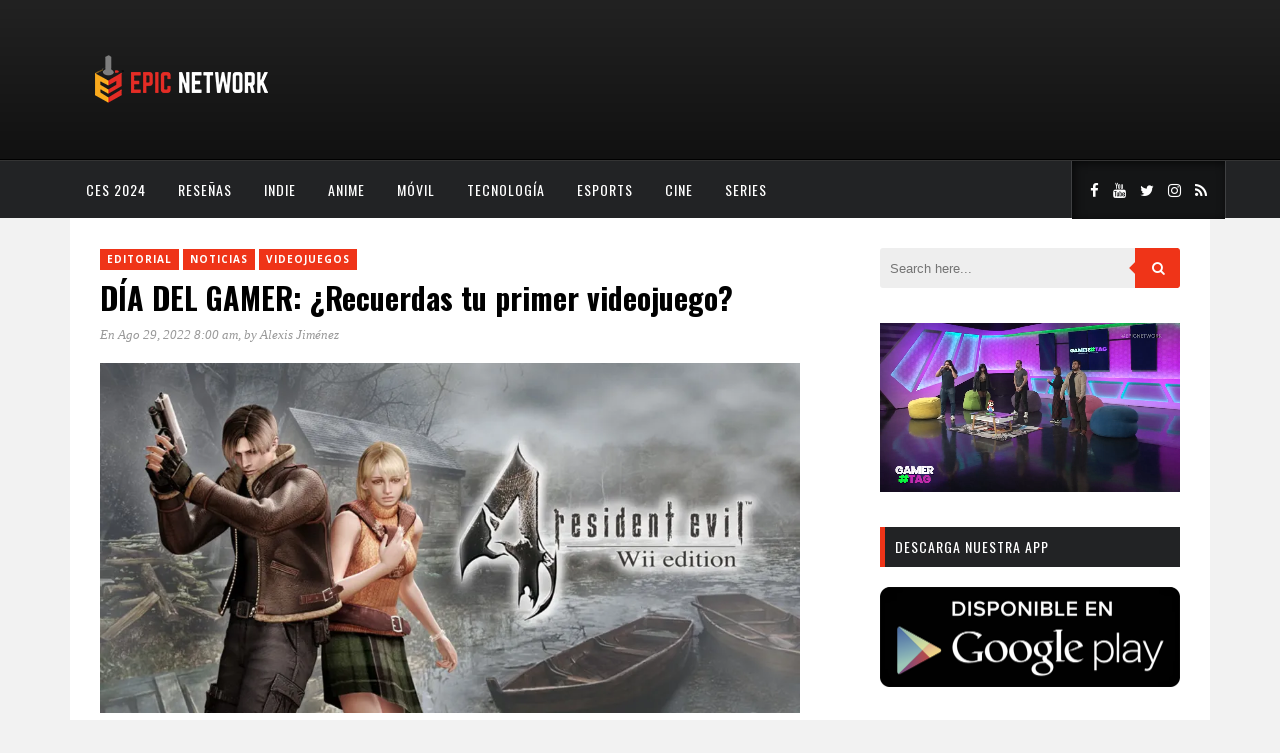

--- FILE ---
content_type: text/html; charset=UTF-8
request_url: https://www.myepicnet.com/noticias/dia-del-gamer-recuerdas-tu-primer-videojuego/
body_size: 16405
content:
<!DOCTYPE html>
<html dir="ltr" lang="es" prefix="og: https://ogp.me/ns#">
<head>
	<meta charset="UTF-8">
	<meta http-equiv="X-UA-Compatible" content="IE=edge">
	<meta name="viewport" content="width=device-width, initial-scale=1">
	<link rel="profile" href="http://gmpg.org/xfn/11">
	<link rel="pingback" href="https://www.myepicnet.com/xmlrpc.php">	
	<title>DÍA DEL GAMER: ¿Recuerdas tu primer videojuego? - Epic Network</title>

		<!-- All in One SEO 4.9.3 - aioseo.com -->
	<meta name="description" content="¿Recuerdas tu primer videojuego? No, no me refiero a la primera vez que jugaste en las maquinitas o la primera vez que te regalaron un juego. Me refiero a ese juego en el que empezaste a jugar un título a conciencia de que lo querías terminar por primera vez, encontrar la mayor cantidad de secretos" />
	<meta name="robots" content="max-image-preview:large" />
	<meta name="author" content="Alexis Jiménez"/>
	<link rel="canonical" href="https://www.myepicnet.com/noticias/dia-del-gamer-recuerdas-tu-primer-videojuego/" />
	<meta name="generator" content="All in One SEO (AIOSEO) 4.9.3" />
		<meta property="og:locale" content="es_ES" />
		<meta property="og:site_name" content="Epic Network - Videojuegos, Anime y Cultura Geek" />
		<meta property="og:type" content="article" />
		<meta property="og:title" content="DÍA DEL GAMER: ¿Recuerdas tu primer videojuego? - Epic Network" />
		<meta property="og:description" content="¿Recuerdas tu primer videojuego? No, no me refiero a la primera vez que jugaste en las maquinitas o la primera vez que te regalaron un juego. Me refiero a ese juego en el que empezaste a jugar un título a conciencia de que lo querías terminar por primera vez, encontrar la mayor cantidad de secretos" />
		<meta property="og:url" content="https://www.myepicnet.com/noticias/dia-del-gamer-recuerdas-tu-primer-videojuego/" />
		<meta property="article:published_time" content="2022-08-29T13:00:27+00:00" />
		<meta property="article:modified_time" content="2022-08-29T04:29:54+00:00" />
		<meta name="twitter:card" content="summary_large_image" />
		<meta name="twitter:title" content="DÍA DEL GAMER: ¿Recuerdas tu primer videojuego? - Epic Network" />
		<meta name="twitter:description" content="¿Recuerdas tu primer videojuego? No, no me refiero a la primera vez que jugaste en las maquinitas o la primera vez que te regalaron un juego. Me refiero a ese juego en el que empezaste a jugar un título a conciencia de que lo querías terminar por primera vez, encontrar la mayor cantidad de secretos" />
		<script data-jetpack-boost="ignore" type="application/ld+json" class="aioseo-schema">
			{"@context":"https:\/\/schema.org","@graph":[{"@type":"BlogPosting","@id":"https:\/\/www.myepicnet.com\/noticias\/dia-del-gamer-recuerdas-tu-primer-videojuego\/#blogposting","name":"D\u00cdA DEL GAMER: \u00bfRecuerdas tu primer videojuego? - Epic Network","headline":"D\u00cdA DEL GAMER: \u00bfRecuerdas tu primer videojuego?","author":{"@id":"https:\/\/www.myepicnet.com\/author\/alexisjimenez\/#author"},"publisher":{"@id":"https:\/\/www.myepicnet.com\/#organization"},"image":{"@type":"ImageObject","url":"https:\/\/i0.wp.com\/www.myepicnet.com\/wp-content\/uploads\/2022\/08\/SI_Wii_ResidentEvil4WiiEdition_image1600w.jpg?fit=1600%2C800&ssl=1","width":1600,"height":800},"datePublished":"2022-08-29T08:00:27-05:00","dateModified":"2022-08-28T23:29:54-05:00","inLanguage":"es-ES","mainEntityOfPage":{"@id":"https:\/\/www.myepicnet.com\/noticias\/dia-del-gamer-recuerdas-tu-primer-videojuego\/#webpage"},"isPartOf":{"@id":"https:\/\/www.myepicnet.com\/noticias\/dia-del-gamer-recuerdas-tu-primer-videojuego\/#webpage"},"articleSection":"Editorial, Noticias, Videojuegos, Capcom, D\u00eda del gamer, Resident Evil 4"},{"@type":"BreadcrumbList","@id":"https:\/\/www.myepicnet.com\/noticias\/dia-del-gamer-recuerdas-tu-primer-videojuego\/#breadcrumblist","itemListElement":[{"@type":"ListItem","@id":"https:\/\/www.myepicnet.com#listItem","position":1,"name":"Home","item":"https:\/\/www.myepicnet.com","nextItem":{"@type":"ListItem","@id":"https:\/\/www.myepicnet.com\/category\/noticias\/#listItem","name":"Noticias"}},{"@type":"ListItem","@id":"https:\/\/www.myepicnet.com\/category\/noticias\/#listItem","position":2,"name":"Noticias","item":"https:\/\/www.myepicnet.com\/category\/noticias\/","nextItem":{"@type":"ListItem","@id":"https:\/\/www.myepicnet.com\/noticias\/dia-del-gamer-recuerdas-tu-primer-videojuego\/#listItem","name":"D\u00cdA DEL GAMER: \u00bfRecuerdas tu primer videojuego?"},"previousItem":{"@type":"ListItem","@id":"https:\/\/www.myepicnet.com#listItem","name":"Home"}},{"@type":"ListItem","@id":"https:\/\/www.myepicnet.com\/noticias\/dia-del-gamer-recuerdas-tu-primer-videojuego\/#listItem","position":3,"name":"D\u00cdA DEL GAMER: \u00bfRecuerdas tu primer videojuego?","previousItem":{"@type":"ListItem","@id":"https:\/\/www.myepicnet.com\/category\/noticias\/#listItem","name":"Noticias"}}]},{"@type":"Organization","@id":"https:\/\/www.myepicnet.com\/#organization","name":"Epic Network","description":"Videojuegos, Anime y Cultura Geek","url":"https:\/\/www.myepicnet.com\/"},{"@type":"Person","@id":"https:\/\/www.myepicnet.com\/author\/alexisjimenez\/#author","url":"https:\/\/www.myepicnet.com\/author\/alexisjimenez\/","name":"Alexis Jim\u00e9nez","image":{"@type":"ImageObject","@id":"https:\/\/www.myepicnet.com\/noticias\/dia-del-gamer-recuerdas-tu-primer-videojuego\/#authorImage","url":"https:\/\/secure.gravatar.com\/avatar\/ee971a5cd1801e8f53223ea36d2e6151f50aa772c9c0611925d5b52e30d50052?s=96&d=mm&r=g","width":96,"height":96,"caption":"Alexis Jim\u00e9nez"}},{"@type":"WebPage","@id":"https:\/\/www.myepicnet.com\/noticias\/dia-del-gamer-recuerdas-tu-primer-videojuego\/#webpage","url":"https:\/\/www.myepicnet.com\/noticias\/dia-del-gamer-recuerdas-tu-primer-videojuego\/","name":"D\u00cdA DEL GAMER: \u00bfRecuerdas tu primer videojuego? - Epic Network","description":"\u00bfRecuerdas tu primer videojuego? No, no me refiero a la primera vez que jugaste en las maquinitas o la primera vez que te regalaron un juego. Me refiero a ese juego en el que empezaste a jugar un t\u00edtulo a conciencia de que lo quer\u00edas terminar por primera vez, encontrar la mayor cantidad de secretos","inLanguage":"es-ES","isPartOf":{"@id":"https:\/\/www.myepicnet.com\/#website"},"breadcrumb":{"@id":"https:\/\/www.myepicnet.com\/noticias\/dia-del-gamer-recuerdas-tu-primer-videojuego\/#breadcrumblist"},"author":{"@id":"https:\/\/www.myepicnet.com\/author\/alexisjimenez\/#author"},"creator":{"@id":"https:\/\/www.myepicnet.com\/author\/alexisjimenez\/#author"},"image":{"@type":"ImageObject","url":"https:\/\/i0.wp.com\/www.myepicnet.com\/wp-content\/uploads\/2022\/08\/SI_Wii_ResidentEvil4WiiEdition_image1600w.jpg?fit=1600%2C800&ssl=1","@id":"https:\/\/www.myepicnet.com\/noticias\/dia-del-gamer-recuerdas-tu-primer-videojuego\/#mainImage","width":1600,"height":800},"primaryImageOfPage":{"@id":"https:\/\/www.myepicnet.com\/noticias\/dia-del-gamer-recuerdas-tu-primer-videojuego\/#mainImage"},"datePublished":"2022-08-29T08:00:27-05:00","dateModified":"2022-08-28T23:29:54-05:00"},{"@type":"WebSite","@id":"https:\/\/www.myepicnet.com\/#website","url":"https:\/\/www.myepicnet.com\/","name":"Epic Network","description":"Videojuegos, Anime y Cultura Geek","inLanguage":"es-ES","publisher":{"@id":"https:\/\/www.myepicnet.com\/#organization"}}]}
		</script>
		<!-- All in One SEO -->

<meta name="description" content="¿Recuerdas tu primer videojuego? No, no me refiero a la primera vez que jugaste en las maquinitas o la primera vez que te regalaron un juego." />
<meta name="robots" content="index,follow" />
<link rel="canonical" href="https://www.myepicnet.com/noticias/dia-del-gamer-recuerdas-tu-primer-videojuego/" />
<meta property="og:locale" content="es_ES" />
<meta property="og:type" content="article" />
<meta property="og:title" content="DÍA DEL GAMER: ¿Recuerdas tu primer videojuego?, Epic Network" />
<meta property="og:description" content="¿Recuerdas tu primer videojuego? No, no me refiero a la primera vez que jugaste en las maquinitas o la primera vez que te regalaron un juego." />
<meta property="og:url" content="https://www.myepicnet.com/noticias/dia-del-gamer-recuerdas-tu-primer-videojuego/" />
<meta property="og:site_name" name="copyright" content="Epic Network" />
<meta property="og:image" content="https://i0.wp.com/www.myepicnet.com/wp-content/uploads/2022/08/SI_Wii_ResidentEvil4WiiEdition_image1600w.jpg?fit=1600%2C800&#038;ssl=1" />
<!-- Jetpack Site Verification Tags -->
<meta name="google-site-verification" content="h4r1VliW9jOHJhESEQeBvJv0vwdlUfgk1kRcoajlY1k" />
<link rel='dns-prefetch' href='//www.myepicnet.com' />
<link rel='dns-prefetch' href='//secure.gravatar.com' />
<link rel='dns-prefetch' href='//stats.wp.com' />
<link rel='dns-prefetch' href='//fonts.googleapis.com' />
<link rel='preconnect' href='//i0.wp.com' />
<link rel='preconnect' href='//c0.wp.com' />
<link rel='preconnect' href='https://fonts.gstatic.com' crossorigin />
<link rel="alternate" type="application/rss+xml" title="Epic Network &raquo; Feed" href="https://www.myepicnet.com/feed/" />
<link rel="alternate" type="application/rss+xml" title="Epic Network &raquo; Feed de los comentarios" href="https://www.myepicnet.com/comments/feed/" />
<link rel="alternate" type="application/rss+xml" title="Epic Network &raquo; Comentario DÍA DEL GAMER: ¿Recuerdas tu primer videojuego? del feed" href="https://www.myepicnet.com/noticias/dia-del-gamer-recuerdas-tu-primer-videojuego/feed/" />
<link rel="alternate" title="oEmbed (JSON)" type="application/json+oembed" href="https://www.myepicnet.com/wp-json/oembed/1.0/embed?url=https%3A%2F%2Fwww.myepicnet.com%2Fnoticias%2Fdia-del-gamer-recuerdas-tu-primer-videojuego%2F" />
<link rel="alternate" title="oEmbed (XML)" type="text/xml+oembed" href="https://www.myepicnet.com/wp-json/oembed/1.0/embed?url=https%3A%2F%2Fwww.myepicnet.com%2Fnoticias%2Fdia-del-gamer-recuerdas-tu-primer-videojuego%2F&#038;format=xml" />
<link rel='stylesheet' id='all-css-2b54f5c2b5a3882d7eb5885309ecac14' href='https://www.myepicnet.com/wp-content/boost-cache/static/b33599cde2.min.css' type='text/css' media='all' />
<style id='marstheme-style-inline-css'>
.block-heading{
				border-left: 5px solid #D5D5D5;
			}
/*# sourceURL=marstheme-style-inline-css */
</style>
<style id='wp-img-auto-sizes-contain-inline-css'>
img:is([sizes=auto i],[sizes^="auto," i]){contain-intrinsic-size:3000px 1500px}
/*# sourceURL=wp-img-auto-sizes-contain-inline-css */
</style>
<style id='wp-emoji-styles-inline-css'>

	img.wp-smiley, img.emoji {
		display: inline !important;
		border: none !important;
		box-shadow: none !important;
		height: 1em !important;
		width: 1em !important;
		margin: 0 0.07em !important;
		vertical-align: -0.1em !important;
		background: none !important;
		padding: 0 !important;
	}
/*# sourceURL=wp-emoji-styles-inline-css */
</style>
<style id='wp-block-library-inline-css'>
:root{--wp-block-synced-color:#7a00df;--wp-block-synced-color--rgb:122,0,223;--wp-bound-block-color:var(--wp-block-synced-color);--wp-editor-canvas-background:#ddd;--wp-admin-theme-color:#007cba;--wp-admin-theme-color--rgb:0,124,186;--wp-admin-theme-color-darker-10:#006ba1;--wp-admin-theme-color-darker-10--rgb:0,107,160.5;--wp-admin-theme-color-darker-20:#005a87;--wp-admin-theme-color-darker-20--rgb:0,90,135;--wp-admin-border-width-focus:2px}@media (min-resolution:192dpi){:root{--wp-admin-border-width-focus:1.5px}}.wp-element-button{cursor:pointer}:root .has-very-light-gray-background-color{background-color:#eee}:root .has-very-dark-gray-background-color{background-color:#313131}:root .has-very-light-gray-color{color:#eee}:root .has-very-dark-gray-color{color:#313131}:root .has-vivid-green-cyan-to-vivid-cyan-blue-gradient-background{background:linear-gradient(135deg,#00d084,#0693e3)}:root .has-purple-crush-gradient-background{background:linear-gradient(135deg,#34e2e4,#4721fb 50%,#ab1dfe)}:root .has-hazy-dawn-gradient-background{background:linear-gradient(135deg,#faaca8,#dad0ec)}:root .has-subdued-olive-gradient-background{background:linear-gradient(135deg,#fafae1,#67a671)}:root .has-atomic-cream-gradient-background{background:linear-gradient(135deg,#fdd79a,#004a59)}:root .has-nightshade-gradient-background{background:linear-gradient(135deg,#330968,#31cdcf)}:root .has-midnight-gradient-background{background:linear-gradient(135deg,#020381,#2874fc)}:root{--wp--preset--font-size--normal:16px;--wp--preset--font-size--huge:42px}.has-regular-font-size{font-size:1em}.has-larger-font-size{font-size:2.625em}.has-normal-font-size{font-size:var(--wp--preset--font-size--normal)}.has-huge-font-size{font-size:var(--wp--preset--font-size--huge)}.has-text-align-center{text-align:center}.has-text-align-left{text-align:left}.has-text-align-right{text-align:right}.has-fit-text{white-space:nowrap!important}#end-resizable-editor-section{display:none}.aligncenter{clear:both}.items-justified-left{justify-content:flex-start}.items-justified-center{justify-content:center}.items-justified-right{justify-content:flex-end}.items-justified-space-between{justify-content:space-between}.screen-reader-text{border:0;clip-path:inset(50%);height:1px;margin:-1px;overflow:hidden;padding:0;position:absolute;width:1px;word-wrap:normal!important}.screen-reader-text:focus{background-color:#ddd;clip-path:none;color:#444;display:block;font-size:1em;height:auto;left:5px;line-height:normal;padding:15px 23px 14px;text-decoration:none;top:5px;width:auto;z-index:100000}html :where(.has-border-color){border-style:solid}html :where([style*=border-top-color]){border-top-style:solid}html :where([style*=border-right-color]){border-right-style:solid}html :where([style*=border-bottom-color]){border-bottom-style:solid}html :where([style*=border-left-color]){border-left-style:solid}html :where([style*=border-width]){border-style:solid}html :where([style*=border-top-width]){border-top-style:solid}html :where([style*=border-right-width]){border-right-style:solid}html :where([style*=border-bottom-width]){border-bottom-style:solid}html :where([style*=border-left-width]){border-left-style:solid}html :where(img[class*=wp-image-]){height:auto;max-width:100%}:where(figure){margin:0 0 1em}html :where(.is-position-sticky){--wp-admin--admin-bar--position-offset:var(--wp-admin--admin-bar--height,0px)}@media screen and (max-width:600px){html :where(.is-position-sticky){--wp-admin--admin-bar--position-offset:0px}}

/*# sourceURL=wp-block-library-inline-css */
</style><style id='wp-block-video-inline-css'>
.wp-block-video{box-sizing:border-box}.wp-block-video video{height:auto;vertical-align:middle;width:100%}@supports (position:sticky){.wp-block-video [poster]{object-fit:cover}}.wp-block-video.aligncenter{text-align:center}.wp-block-video :where(figcaption){margin-bottom:1em;margin-top:.5em}
/*# sourceURL=https://www.myepicnet.com/wp-includes/blocks/video/style.min.css */
</style>
<style id='global-styles-inline-css'>
:root{--wp--preset--aspect-ratio--square: 1;--wp--preset--aspect-ratio--4-3: 4/3;--wp--preset--aspect-ratio--3-4: 3/4;--wp--preset--aspect-ratio--3-2: 3/2;--wp--preset--aspect-ratio--2-3: 2/3;--wp--preset--aspect-ratio--16-9: 16/9;--wp--preset--aspect-ratio--9-16: 9/16;--wp--preset--color--black: #000000;--wp--preset--color--cyan-bluish-gray: #abb8c3;--wp--preset--color--white: #ffffff;--wp--preset--color--pale-pink: #f78da7;--wp--preset--color--vivid-red: #cf2e2e;--wp--preset--color--luminous-vivid-orange: #ff6900;--wp--preset--color--luminous-vivid-amber: #fcb900;--wp--preset--color--light-green-cyan: #7bdcb5;--wp--preset--color--vivid-green-cyan: #00d084;--wp--preset--color--pale-cyan-blue: #8ed1fc;--wp--preset--color--vivid-cyan-blue: #0693e3;--wp--preset--color--vivid-purple: #9b51e0;--wp--preset--gradient--vivid-cyan-blue-to-vivid-purple: linear-gradient(135deg,rgb(6,147,227) 0%,rgb(155,81,224) 100%);--wp--preset--gradient--light-green-cyan-to-vivid-green-cyan: linear-gradient(135deg,rgb(122,220,180) 0%,rgb(0,208,130) 100%);--wp--preset--gradient--luminous-vivid-amber-to-luminous-vivid-orange: linear-gradient(135deg,rgb(252,185,0) 0%,rgb(255,105,0) 100%);--wp--preset--gradient--luminous-vivid-orange-to-vivid-red: linear-gradient(135deg,rgb(255,105,0) 0%,rgb(207,46,46) 100%);--wp--preset--gradient--very-light-gray-to-cyan-bluish-gray: linear-gradient(135deg,rgb(238,238,238) 0%,rgb(169,184,195) 100%);--wp--preset--gradient--cool-to-warm-spectrum: linear-gradient(135deg,rgb(74,234,220) 0%,rgb(151,120,209) 20%,rgb(207,42,186) 40%,rgb(238,44,130) 60%,rgb(251,105,98) 80%,rgb(254,248,76) 100%);--wp--preset--gradient--blush-light-purple: linear-gradient(135deg,rgb(255,206,236) 0%,rgb(152,150,240) 100%);--wp--preset--gradient--blush-bordeaux: linear-gradient(135deg,rgb(254,205,165) 0%,rgb(254,45,45) 50%,rgb(107,0,62) 100%);--wp--preset--gradient--luminous-dusk: linear-gradient(135deg,rgb(255,203,112) 0%,rgb(199,81,192) 50%,rgb(65,88,208) 100%);--wp--preset--gradient--pale-ocean: linear-gradient(135deg,rgb(255,245,203) 0%,rgb(182,227,212) 50%,rgb(51,167,181) 100%);--wp--preset--gradient--electric-grass: linear-gradient(135deg,rgb(202,248,128) 0%,rgb(113,206,126) 100%);--wp--preset--gradient--midnight: linear-gradient(135deg,rgb(2,3,129) 0%,rgb(40,116,252) 100%);--wp--preset--font-size--small: 13px;--wp--preset--font-size--medium: 20px;--wp--preset--font-size--large: 36px;--wp--preset--font-size--x-large: 42px;--wp--preset--spacing--20: 0.44rem;--wp--preset--spacing--30: 0.67rem;--wp--preset--spacing--40: 1rem;--wp--preset--spacing--50: 1.5rem;--wp--preset--spacing--60: 2.25rem;--wp--preset--spacing--70: 3.38rem;--wp--preset--spacing--80: 5.06rem;--wp--preset--shadow--natural: 6px 6px 9px rgba(0, 0, 0, 0.2);--wp--preset--shadow--deep: 12px 12px 50px rgba(0, 0, 0, 0.4);--wp--preset--shadow--sharp: 6px 6px 0px rgba(0, 0, 0, 0.2);--wp--preset--shadow--outlined: 6px 6px 0px -3px rgb(255, 255, 255), 6px 6px rgb(0, 0, 0);--wp--preset--shadow--crisp: 6px 6px 0px rgb(0, 0, 0);}:where(.is-layout-flex){gap: 0.5em;}:where(.is-layout-grid){gap: 0.5em;}body .is-layout-flex{display: flex;}.is-layout-flex{flex-wrap: wrap;align-items: center;}.is-layout-flex > :is(*, div){margin: 0;}body .is-layout-grid{display: grid;}.is-layout-grid > :is(*, div){margin: 0;}:where(.wp-block-columns.is-layout-flex){gap: 2em;}:where(.wp-block-columns.is-layout-grid){gap: 2em;}:where(.wp-block-post-template.is-layout-flex){gap: 1.25em;}:where(.wp-block-post-template.is-layout-grid){gap: 1.25em;}.has-black-color{color: var(--wp--preset--color--black) !important;}.has-cyan-bluish-gray-color{color: var(--wp--preset--color--cyan-bluish-gray) !important;}.has-white-color{color: var(--wp--preset--color--white) !important;}.has-pale-pink-color{color: var(--wp--preset--color--pale-pink) !important;}.has-vivid-red-color{color: var(--wp--preset--color--vivid-red) !important;}.has-luminous-vivid-orange-color{color: var(--wp--preset--color--luminous-vivid-orange) !important;}.has-luminous-vivid-amber-color{color: var(--wp--preset--color--luminous-vivid-amber) !important;}.has-light-green-cyan-color{color: var(--wp--preset--color--light-green-cyan) !important;}.has-vivid-green-cyan-color{color: var(--wp--preset--color--vivid-green-cyan) !important;}.has-pale-cyan-blue-color{color: var(--wp--preset--color--pale-cyan-blue) !important;}.has-vivid-cyan-blue-color{color: var(--wp--preset--color--vivid-cyan-blue) !important;}.has-vivid-purple-color{color: var(--wp--preset--color--vivid-purple) !important;}.has-black-background-color{background-color: var(--wp--preset--color--black) !important;}.has-cyan-bluish-gray-background-color{background-color: var(--wp--preset--color--cyan-bluish-gray) !important;}.has-white-background-color{background-color: var(--wp--preset--color--white) !important;}.has-pale-pink-background-color{background-color: var(--wp--preset--color--pale-pink) !important;}.has-vivid-red-background-color{background-color: var(--wp--preset--color--vivid-red) !important;}.has-luminous-vivid-orange-background-color{background-color: var(--wp--preset--color--luminous-vivid-orange) !important;}.has-luminous-vivid-amber-background-color{background-color: var(--wp--preset--color--luminous-vivid-amber) !important;}.has-light-green-cyan-background-color{background-color: var(--wp--preset--color--light-green-cyan) !important;}.has-vivid-green-cyan-background-color{background-color: var(--wp--preset--color--vivid-green-cyan) !important;}.has-pale-cyan-blue-background-color{background-color: var(--wp--preset--color--pale-cyan-blue) !important;}.has-vivid-cyan-blue-background-color{background-color: var(--wp--preset--color--vivid-cyan-blue) !important;}.has-vivid-purple-background-color{background-color: var(--wp--preset--color--vivid-purple) !important;}.has-black-border-color{border-color: var(--wp--preset--color--black) !important;}.has-cyan-bluish-gray-border-color{border-color: var(--wp--preset--color--cyan-bluish-gray) !important;}.has-white-border-color{border-color: var(--wp--preset--color--white) !important;}.has-pale-pink-border-color{border-color: var(--wp--preset--color--pale-pink) !important;}.has-vivid-red-border-color{border-color: var(--wp--preset--color--vivid-red) !important;}.has-luminous-vivid-orange-border-color{border-color: var(--wp--preset--color--luminous-vivid-orange) !important;}.has-luminous-vivid-amber-border-color{border-color: var(--wp--preset--color--luminous-vivid-amber) !important;}.has-light-green-cyan-border-color{border-color: var(--wp--preset--color--light-green-cyan) !important;}.has-vivid-green-cyan-border-color{border-color: var(--wp--preset--color--vivid-green-cyan) !important;}.has-pale-cyan-blue-border-color{border-color: var(--wp--preset--color--pale-cyan-blue) !important;}.has-vivid-cyan-blue-border-color{border-color: var(--wp--preset--color--vivid-cyan-blue) !important;}.has-vivid-purple-border-color{border-color: var(--wp--preset--color--vivid-purple) !important;}.has-vivid-cyan-blue-to-vivid-purple-gradient-background{background: var(--wp--preset--gradient--vivid-cyan-blue-to-vivid-purple) !important;}.has-light-green-cyan-to-vivid-green-cyan-gradient-background{background: var(--wp--preset--gradient--light-green-cyan-to-vivid-green-cyan) !important;}.has-luminous-vivid-amber-to-luminous-vivid-orange-gradient-background{background: var(--wp--preset--gradient--luminous-vivid-amber-to-luminous-vivid-orange) !important;}.has-luminous-vivid-orange-to-vivid-red-gradient-background{background: var(--wp--preset--gradient--luminous-vivid-orange-to-vivid-red) !important;}.has-very-light-gray-to-cyan-bluish-gray-gradient-background{background: var(--wp--preset--gradient--very-light-gray-to-cyan-bluish-gray) !important;}.has-cool-to-warm-spectrum-gradient-background{background: var(--wp--preset--gradient--cool-to-warm-spectrum) !important;}.has-blush-light-purple-gradient-background{background: var(--wp--preset--gradient--blush-light-purple) !important;}.has-blush-bordeaux-gradient-background{background: var(--wp--preset--gradient--blush-bordeaux) !important;}.has-luminous-dusk-gradient-background{background: var(--wp--preset--gradient--luminous-dusk) !important;}.has-pale-ocean-gradient-background{background: var(--wp--preset--gradient--pale-ocean) !important;}.has-electric-grass-gradient-background{background: var(--wp--preset--gradient--electric-grass) !important;}.has-midnight-gradient-background{background: var(--wp--preset--gradient--midnight) !important;}.has-small-font-size{font-size: var(--wp--preset--font-size--small) !important;}.has-medium-font-size{font-size: var(--wp--preset--font-size--medium) !important;}.has-large-font-size{font-size: var(--wp--preset--font-size--large) !important;}.has-x-large-font-size{font-size: var(--wp--preset--font-size--x-large) !important;}
/*# sourceURL=global-styles-inline-css */
</style>

<style id='classic-theme-styles-inline-css'>
/*! This file is auto-generated */
.wp-block-button__link{color:#fff;background-color:#32373c;border-radius:9999px;box-shadow:none;text-decoration:none;padding:calc(.667em + 2px) calc(1.333em + 2px);font-size:1.125em}.wp-block-file__button{background:#32373c;color:#fff;text-decoration:none}
/*# sourceURL=/wp-includes/css/classic-themes.min.css */
</style>
<link rel='stylesheet' id='marstheme-google-oswald-css' href='//fonts.googleapis.com/css?family=Oswald%3A400%2C300%2C700&#038;ver=6.9' media='all' />
<link rel="preload" as="style" href="https://fonts.googleapis.com/css?family=Open%20Sans:300,400,500,600,700,800,300italic,400italic,500italic,600italic,700italic,800italic%7COswald:200,300,400,500,600,700&#038;display=swap&#038;ver=1744406159" /><link rel="stylesheet" href="https://fonts.googleapis.com/css?family=Open%20Sans:300,400,500,600,700,800,300italic,400italic,500italic,600italic,700italic,800italic%7COswald:200,300,400,500,600,700&#038;display=swap&#038;ver=1744406159" media="print" onload="this.media='all'"><noscript><link rel="stylesheet" href="https://fonts.googleapis.com/css?family=Open%20Sans:300,400,500,600,700,800,300italic,400italic,500italic,600italic,700italic,800italic%7COswald:200,300,400,500,600,700&#038;display=swap&#038;ver=1744406159" /></noscript>



<link rel="https://api.w.org/" href="https://www.myepicnet.com/wp-json/" /><link rel="alternate" title="JSON" type="application/json" href="https://www.myepicnet.com/wp-json/wp/v2/posts/28738" /><link rel="EditURI" type="application/rsd+xml" title="RSD" href="https://www.myepicnet.com/xmlrpc.php?rsd" />
<meta name="generator" content="WordPress 6.9" />
<link rel='shortlink' href='https://www.myepicnet.com/?p=28738' />
<meta name="generator" content="Redux 4.5.10" /><meta name="follow.[base64]" content="qPtuFXFjXPHeXVNDpQJf"/>	<style>img#wpstats{display:none}</style>
		<link rel="icon" href="https://i0.wp.com/www.myepicnet.com/wp-content/uploads/2020/03/cropped-epiclogopage.png?fit=32%2C32&#038;ssl=1" sizes="32x32" />
<link rel="icon" href="https://i0.wp.com/www.myepicnet.com/wp-content/uploads/2020/03/cropped-epiclogopage.png?fit=192%2C192&#038;ssl=1" sizes="192x192" />
<link rel="apple-touch-icon" href="https://i0.wp.com/www.myepicnet.com/wp-content/uploads/2020/03/cropped-epiclogopage.png?fit=180%2C180&#038;ssl=1" />
<meta name="msapplication-TileImage" content="https://i0.wp.com/www.myepicnet.com/wp-content/uploads/2020/03/cropped-epiclogopage.png?fit=270%2C270&#038;ssl=1" />
		<style type="text/css" id="wp-custom-css">
			#navigation .menu {
    float: inherit;
}		</style>
		<style id="marstheme_global_data-dynamic-css" title="dynamic-css" class="redux-options-output">body{font-family:"Open Sans";}.top-social a{color:#FFFFFF;}.footer-social a{color:#888888;}#navigation .menu li a{font-family:Oswald;}#navigation{background-color:#222325;}#navigation .menu li a{color:#FFFFFF;}#navigation .menu li a:hover, #navigation .menu .current-menu-item > a{color:#999999;}#navigation .menu .sub-menu a{color:#FFFFFF;}#navigation .menu .sub-menu li a:hover, #navigation .menu .sub-menu .current-menu-item a{background-color:#222325;}#navigation .menu .sub-menu .current-menu-item a{color:#999999;}.entry-title, .entry-title a{font-family:Oswald;}.post-entry p{font-family:"Open Sans";}.widget-title{font-family:Oswald;font-weight:normal;font-style:normal;}.widget-title{background-color:#222325;}span.cat a{background-color:#ef3418;}span.cat a{color:#FFFFFF;}.post-entry .more-link{color:#EF3418;}.comment-box{background-color:#bbbbbb;}.comment-box a{color:#FFFFFF;}.comment-reply-link{background-color:#eee;}.comment-reply-link{color:#999999;}</style><noscript><style id="rocket-lazyload-nojs-css">.rll-youtube-player, [data-lazy-src]{display:none !important;}</style></noscript>	
<link rel='stylesheet' id='redux-custom-fonts-css' href='//www.myepicnet.com/wp-content/uploads/redux/custom-fonts/fonts.css?ver=1675201115' media='all' />
</head>

<body class="wp-singular post-template-default single single-post postid-28738 single-format-standard wp-theme-kappa sfsi_actvite_theme_default boldgrid-ppb right-sidebar default">

	<header id="header">
		
		<div class="container">
			<div id="logo">
							<a title="Videojuegos, Anime y Cultura Geek" href="https://www.myepicnet.com/">
					<img class="img-responsive" alt="Videojuegos, Anime y Cultura Geek" src="https://www.myepicnet.com/wp-content/uploads/2020/03/header-2.png">
				</a>
						</div>
					</div>
	
	</header>
	
	<nav id="navigation">
		
		<div class="container">
							<ul id="menu-menu" class="menu"><li id="menu-item-34688" class="menu-item menu-item-type-taxonomy menu-item-object-category menu-item-34688"><a href="https://www.myepicnet.com/category/ces-2024/">CES 2024</a></li>
<li id="menu-item-315" class="menu-item menu-item-type-taxonomy menu-item-object-category menu-item-315"><a href="https://www.myepicnet.com/category/resena/">Reseñas</a></li>
<li id="menu-item-317" class="menu-item menu-item-type-taxonomy menu-item-object-category menu-item-317"><a href="https://www.myepicnet.com/category/indie/">Indie</a></li>
<li id="menu-item-318" class="menu-item menu-item-type-taxonomy menu-item-object-category menu-item-318"><a href="https://www.myepicnet.com/category/anime/">Anime</a></li>
<li id="menu-item-319" class="menu-item menu-item-type-taxonomy menu-item-object-category menu-item-319"><a href="https://www.myepicnet.com/category/movil/">Móvil</a></li>
<li id="menu-item-320" class="menu-item menu-item-type-taxonomy menu-item-object-category menu-item-320"><a href="https://www.myepicnet.com/category/tecnologia/">Tecnología</a></li>
<li id="menu-item-359" class="menu-item menu-item-type-taxonomy menu-item-object-category menu-item-359"><a href="https://www.myepicnet.com/category/esports/">esports</a></li>
<li id="menu-item-360" class="menu-item menu-item-type-taxonomy menu-item-object-category menu-item-360"><a href="https://www.myepicnet.com/category/cine/">Cine</a></li>
<li id="menu-item-361" class="menu-item menu-item-type-taxonomy menu-item-object-category menu-item-361"><a href="https://www.myepicnet.com/category/series/">Series</a></li>
</ul>				<div class="menu-mobile"></div>
										<div class="top-social">
					<a class="social-facebook" target="_blank" href="https://www.facebook.com/epicnetworkoficial"><i class="fa fa-facebook"></i></a><a class="social-youtube" target="_blank" href="https://www.youtube.com/user/epicnetworkoficial"><i class="fa fa-youtube"></i></a><a class="social-twitter" target="_blank" href="https://www.twitter.com/epic_network"><i class="fa fa-twitter"></i></a><a class="social-instagram" target="_blank" href="http://www.instagram.com/gamertag.tv"><i class="fa fa-instagram"></i></a><a class="social-rss" target="_blank" href="https://www.myepicnet.com/feed/"><i class="fa fa-rss"></i></a>				</div>
					</div>
	
	</nav>
		<div class="container">
		<div id="content">
							<div id="main" class="default">
					<article class="post-28738 post type-post status-publish format-standard has-post-thumbnail hentry category-editorial category-noticias category-videojuegos tag-capcom tag-dia-del-gamer tag-resident-evil-4" id="post-28738">
				<div class="post-header">
									<span class="cat"><a href="https://www.myepicnet.com/category/editorial/" rel="category tag">Editorial</a> <a href="https://www.myepicnet.com/category/noticias/" rel="category tag">Noticias</a> <a href="https://www.myepicnet.com/category/videojuegos/" rel="category tag">Videojuegos</a></span>
												<h1 class="entry-title">DÍA DEL GAMER: ¿Recuerdas tu primer videojuego?</h1>				<div class="post-meta">
										<span>
						<a href="https://www.myepicnet.com/2022/08/29/">En Ago 29, 2022 8:00 am</a>, by <a href="https://www.myepicnet.com/author/alexisjimenez/">Alexis Jiménez</a>					</span>
				</div>
			</div>		
			<div data-direction="ltr" class="post-image"><img width="1024" height="512" src="https://i0.wp.com/www.myepicnet.com/wp-content/uploads/2022/08/SI_Wii_ResidentEvil4WiiEdition_image1600w.jpg?fit=1024%2C512&amp;ssl=1" class="attachment-large size-large wp-post-image" alt="" decoding="async" fetchpriority="high" srcset="https://i0.wp.com/www.myepicnet.com/wp-content/uploads/2022/08/SI_Wii_ResidentEvil4WiiEdition_image1600w.jpg?w=1600&amp;ssl=1 1600w, https://i0.wp.com/www.myepicnet.com/wp-content/uploads/2022/08/SI_Wii_ResidentEvil4WiiEdition_image1600w.jpg?resize=300%2C150&amp;ssl=1 300w, https://i0.wp.com/www.myepicnet.com/wp-content/uploads/2022/08/SI_Wii_ResidentEvil4WiiEdition_image1600w.jpg?resize=1024%2C512&amp;ssl=1 1024w, https://i0.wp.com/www.myepicnet.com/wp-content/uploads/2022/08/SI_Wii_ResidentEvil4WiiEdition_image1600w.jpg?resize=768%2C384&amp;ssl=1 768w, https://i0.wp.com/www.myepicnet.com/wp-content/uploads/2022/08/SI_Wii_ResidentEvil4WiiEdition_image1600w.jpg?resize=1536%2C768&amp;ssl=1 1536w, https://i0.wp.com/www.myepicnet.com/wp-content/uploads/2022/08/SI_Wii_ResidentEvil4WiiEdition_image1600w.jpg?resize=250%2C125&amp;ssl=1 250w, https://i0.wp.com/www.myepicnet.com/wp-content/uploads/2022/08/SI_Wii_ResidentEvil4WiiEdition_image1600w.jpg?resize=550%2C275&amp;ssl=1 550w, https://i0.wp.com/www.myepicnet.com/wp-content/uploads/2022/08/SI_Wii_ResidentEvil4WiiEdition_image1600w.jpg?resize=800%2C400&amp;ssl=1 800w, https://i0.wp.com/www.myepicnet.com/wp-content/uploads/2022/08/SI_Wii_ResidentEvil4WiiEdition_image1600w.jpg?resize=360%2C180&amp;ssl=1 360w, https://i0.wp.com/www.myepicnet.com/wp-content/uploads/2022/08/SI_Wii_ResidentEvil4WiiEdition_image1600w.jpg?resize=600%2C300&amp;ssl=1 600w, https://i0.wp.com/www.myepicnet.com/wp-content/uploads/2022/08/SI_Wii_ResidentEvil4WiiEdition_image1600w.jpg?resize=1000%2C500&amp;ssl=1 1000w" sizes="(max-width: 1024px) 100vw, 1024px" /></div>	<div class="post-entry">
		<div class="boldgrid-section">
<div class="container">
<div class="row">
<div class="col-lg-12 col-md-12 col-xs-12 col-sm-12">
<p class=""><span style="font-weight: 400;">¿Recuerdas tu primer videojuego? No, no me refiero a la primera vez que jugaste en las maquinitas o la primera vez que te regalaron un juego. Me refiero a ese juego en el que empezaste a jugar un título a conciencia de que lo querías terminar por primera vez, encontrar la mayor cantidad de secretos posibles y poder contarle no sólo a tus amigos, sino a tu familia que has terminado un juego como es debido: sin guías, sin trucos y sin trampas.</span></p>
<p><span style="font-weight: 400;">Yo lo recuerdo muy bien.</span></p>
<p class=""><img data-recalc-dims="1" decoding="async" class="alignnone size-large wp-image-28739" src="https://i0.wp.com/www.myepicnet.com/wp-content/uploads/2022/08/maxresdefault.jpg?resize=1024%2C576&#038;ssl=1" alt="" width="1024" height="576" srcset="https://i0.wp.com/www.myepicnet.com/wp-content/uploads/2022/08/maxresdefault.jpg?resize=1024%2C576&amp;ssl=1 1024w, https://i0.wp.com/www.myepicnet.com/wp-content/uploads/2022/08/maxresdefault.jpg?resize=300%2C169&amp;ssl=1 300w, https://i0.wp.com/www.myepicnet.com/wp-content/uploads/2022/08/maxresdefault.jpg?resize=768%2C432&amp;ssl=1 768w, https://i0.wp.com/www.myepicnet.com/wp-content/uploads/2022/08/maxresdefault.jpg?resize=250%2C141&amp;ssl=1 250w, https://i0.wp.com/www.myepicnet.com/wp-content/uploads/2022/08/maxresdefault.jpg?resize=550%2C309&amp;ssl=1 550w, https://i0.wp.com/www.myepicnet.com/wp-content/uploads/2022/08/maxresdefault.jpg?resize=800%2C450&amp;ssl=1 800w, https://i0.wp.com/www.myepicnet.com/wp-content/uploads/2022/08/maxresdefault.jpg?resize=320%2C180&amp;ssl=1 320w, https://i0.wp.com/www.myepicnet.com/wp-content/uploads/2022/08/maxresdefault.jpg?resize=533%2C300&amp;ssl=1 533w, https://i0.wp.com/www.myepicnet.com/wp-content/uploads/2022/08/maxresdefault.jpg?resize=889%2C500&amp;ssl=1 889w, https://i0.wp.com/www.myepicnet.com/wp-content/uploads/2022/08/maxresdefault.jpg?w=1280&amp;ssl=1 1280w" sizes="(max-width: 1024px) 100vw, 1024px" /></p>
<p class=""><span style="font-weight: 400;">En 2010, si mi memoria no me falla, pude jugar por primera vez la versión para Nintendo Wii de Resident Evil 4, una saga de la cual yo había visto todas las películas (incluso la animada) y que realmente yo amaba, pese a no haber probado ninguno de los juegos anteriores. Y recuerdo haber empezado a jugar un día por la noche. Cuando el narrador dice en alto el nombre del juego, yo no pude hacer otra cosa que emocionarme porque, por primera vez en mi vida, sentía la emoción de probar un juego para adultos.</span></p>
<p class=""><span style="font-weight: 400;">Y me fue terrible. Con este juego descubrí la gran diferencia que hay entre el terror de “cine” y el terror jugable, ya que asustarme cada que un enemigo salía de alguna esquina demostró pronto no ser una estrategia muy efectiva. Mi poca capacidad de análisis me llevó a resolver todos los acertijos a la antigua: presionando botones a lo idiota. Los controles de movimiento del Wii no ayudaban para nada: cuando mi arma no daba un tumbo hacia los lados al apuntar, empezaban a fallar justo al incio de un quick time event. Todo. Un. Desastre.</span></p>
<p class=""><img data-recalc-dims="1" decoding="async" class="alignnone size-large wp-image-28741" src="https://i0.wp.com/www.myepicnet.com/wp-content/uploads/2022/08/maxresdefault-2.jpg?resize=1024%2C576&#038;ssl=1" alt="" width="1024" height="576" srcset="https://i0.wp.com/www.myepicnet.com/wp-content/uploads/2022/08/maxresdefault-2.jpg?resize=1024%2C576&amp;ssl=1 1024w, https://i0.wp.com/www.myepicnet.com/wp-content/uploads/2022/08/maxresdefault-2.jpg?resize=300%2C169&amp;ssl=1 300w, https://i0.wp.com/www.myepicnet.com/wp-content/uploads/2022/08/maxresdefault-2.jpg?resize=768%2C432&amp;ssl=1 768w, https://i0.wp.com/www.myepicnet.com/wp-content/uploads/2022/08/maxresdefault-2.jpg?resize=250%2C141&amp;ssl=1 250w, https://i0.wp.com/www.myepicnet.com/wp-content/uploads/2022/08/maxresdefault-2.jpg?resize=550%2C309&amp;ssl=1 550w, https://i0.wp.com/www.myepicnet.com/wp-content/uploads/2022/08/maxresdefault-2.jpg?resize=800%2C450&amp;ssl=1 800w, https://i0.wp.com/www.myepicnet.com/wp-content/uploads/2022/08/maxresdefault-2.jpg?resize=320%2C180&amp;ssl=1 320w, https://i0.wp.com/www.myepicnet.com/wp-content/uploads/2022/08/maxresdefault-2.jpg?resize=533%2C300&amp;ssl=1 533w, https://i0.wp.com/www.myepicnet.com/wp-content/uploads/2022/08/maxresdefault-2.jpg?resize=889%2C500&amp;ssl=1 889w, https://i0.wp.com/www.myepicnet.com/wp-content/uploads/2022/08/maxresdefault-2.jpg?w=1280&amp;ssl=1 1280w" sizes="(max-width: 1024px) 100vw, 1024px" /></p>
<p class=""><span style="font-weight: 400;">Con todo, no cambiaría esa experiencia por nada. Recuerdo pasar horas pegado a la televisión atravesando los niveles. El día que pude terminar el área del laberinto colgante después de días atorado en ese mismo nivel. El enfrentamiento contra Krauser, que me llevó un par de días también. Cuando terminé la zona de los regeneradores temblando de miedo. Y claro, cuando vencí a Sadler al primer intento.</span></p>
<p class=""><span style="font-weight: 400;">Con el pasar de los años he descubierto juegos de muchos géneros que son más divertidos y mejor pulidos que Resident Evil 4. Y aún así, no ha habido un juego que me transmitiera la misma emoción al vencer a cada jefe y mini jefe del título. Tras terminarlo la primera vez y jugar los diferentes extras que se agregan al juego, repasé la historia una y otra vez con mil variaciones: con munición infinita, solo con pistolas, solo con “bazucas”, entre muchos retos autoimpuestos.</span></p>
<p class=""><img data-recalc-dims="1" loading="lazy" decoding="async" class="alignnone size-large wp-image-28743" src="https://i0.wp.com/www.myepicnet.com/wp-content/uploads/2022/08/wdqwdqwd.jpg?resize=1024%2C576&#038;ssl=1" alt="" width="1024" height="576" srcset="https://i0.wp.com/www.myepicnet.com/wp-content/uploads/2022/08/wdqwdqwd.jpg?resize=1024%2C576&amp;ssl=1 1024w, https://i0.wp.com/www.myepicnet.com/wp-content/uploads/2022/08/wdqwdqwd.jpg?resize=300%2C169&amp;ssl=1 300w, https://i0.wp.com/www.myepicnet.com/wp-content/uploads/2022/08/wdqwdqwd.jpg?resize=768%2C432&amp;ssl=1 768w, https://i0.wp.com/www.myepicnet.com/wp-content/uploads/2022/08/wdqwdqwd.jpg?resize=1536%2C864&amp;ssl=1 1536w, https://i0.wp.com/www.myepicnet.com/wp-content/uploads/2022/08/wdqwdqwd.jpg?resize=250%2C141&amp;ssl=1 250w, https://i0.wp.com/www.myepicnet.com/wp-content/uploads/2022/08/wdqwdqwd.jpg?resize=550%2C309&amp;ssl=1 550w, https://i0.wp.com/www.myepicnet.com/wp-content/uploads/2022/08/wdqwdqwd.jpg?resize=800%2C450&amp;ssl=1 800w, https://i0.wp.com/www.myepicnet.com/wp-content/uploads/2022/08/wdqwdqwd.jpg?resize=320%2C180&amp;ssl=1 320w, https://i0.wp.com/www.myepicnet.com/wp-content/uploads/2022/08/wdqwdqwd.jpg?resize=533%2C300&amp;ssl=1 533w, https://i0.wp.com/www.myepicnet.com/wp-content/uploads/2022/08/wdqwdqwd.jpg?resize=889%2C500&amp;ssl=1 889w, https://i0.wp.com/www.myepicnet.com/wp-content/uploads/2022/08/wdqwdqwd.jpg?w=1920&amp;ssl=1 1920w" sizes="auto, (max-width: 1024px) 100vw, 1024px" /></p>
<p><span style="font-weight: 400;">Cuando en 2021 fue lanzado Resident Evil: Village, decidí rejugar el Resident Evil 4 para quitarme la espinita y poder disfrutar de un título similar en tono y ambientación. Me sorprendí a mí mismo cuando, en el total de tiempo jugado, el juego no llegó ni a las 5 horas, ya que lo conozco casi de memoria. Sé las sorpresas que guarda, qué armas usar y donde encontrar herramientas útiles. Y aún así, me emocioné demasiado cuando lo volví a terminar.</span></p>
<p class=""><span style="font-weight: 400;">Obviamente quiero que todos compartan las mismas experiencias. Aquellas que los llevaron a seguir disfrutando de los juegos hasta el día de hoy. A mi, en lo personal, no me gusta para nada la palabra “gamer”, pero si debo culpar a algún juego de convertirme en esto, debo decir que ese fue Resident Evil 4.</span></p>
</div>
</div>
</div>
</div>
<div class='sfsiaftrpstwpr'><div class='sfsi_responsive_icons' style='display:block;margin-top:0px; margin-bottom: 0px; width:100%' data-icon-width-type='Fully responsive' data-icon-width-size='240' data-edge-type='Round' data-edge-radius='5'  ><div class='sfsi_icons_container sfsi_responsive_without_counter_icons sfsi_small_button_container sfsi_icons_container_box_fully_container ' style='width:100%;display:flex; text-align:center;' ><a target='_blank' href='https://www.facebook.com/sharer/sharer.php?u=https%3A%2F%2Fwww.myepicnet.com%2Fnoticias%2Fdia-del-gamer-recuerdas-tu-primer-videojuego%2F' style='display:block;text-align:center;margin-left:10px;  flex-basis:100%;' class=sfsi_responsive_fluid ><div class='sfsi_responsive_icon_item_container sfsi_responsive_icon_facebook_container sfsi_small_button sfsi_responsive_icon_gradient sfsi_centered_icon' style=' border-radius:5px; width:auto; ' ><img style='max-height: 25px;display:unset;margin:0' class='sfsi_wicon' alt='facebook' src='https://www.myepicnet.com/wp-content/plugins/ultimate-social-media-icons/images/responsive-icon/facebook.svg'><span style='color:#fff'>Comparte</span></div></a><a target='_blank' href='https://x.com/intent/post?text=&url=https%3A%2F%2Fwww.myepicnet.com%2Fnoticias%2Fdia-del-gamer-recuerdas-tu-primer-videojuego%2F' style='display:block;text-align:center;margin-left:10px;  flex-basis:100%;' class=sfsi_responsive_fluid ><div class='sfsi_responsive_icon_item_container sfsi_responsive_icon_twitter_container sfsi_small_button sfsi_responsive_icon_gradient sfsi_centered_icon' style=' border-radius:5px; width:auto; ' ><img style='max-height: 25px;display:unset;margin:0' class='sfsi_wicon' alt='Twitter' src='https://www.myepicnet.com/wp-content/plugins/ultimate-social-media-icons/images/responsive-icon/Twitter.svg'><span style='color:#fff'>Tuitea</span></div></a><a target='_blank' href='https://follow.it/myepicnet?action=followPub' style='display:block;text-align:center;margin-left:10px;  flex-basis:100%;' class=sfsi_responsive_fluid ><div class='sfsi_responsive_icon_item_container sfsi_responsive_icon_follow_container sfsi_small_button sfsi_responsive_icon_gradient sfsi_centered_icon' style=' border-radius:5px; width:auto; ' ><img data-recalc-dims="1" style='max-height: 25px;display:unset;margin:0' class='sfsi_wicon' alt='Follow' src="https://i0.wp.com/www.myepicnet.com/wp-content/plugins/ultimate-social-media-icons/images/responsive-icon/Follow.png?w=1024&#038;ssl=1"><span style='color:#fff'>Suscríbete</span></div></a></div></div></div><!--end responsive_icons--><div class="post_tags"><a href="https://www.myepicnet.com/tag/capcom/" rel="tag">Capcom</a> <a href="https://www.myepicnet.com/tag/dia-del-gamer/" rel="tag">Día del gamer</a> <a href="https://www.myepicnet.com/tag/resident-evil-4/" rel="tag">Resident Evil 4</a></div>		
	</div>
</article><!-- end post-28738 --><div class="post-comments" id="comments">
		
	<div class="post-reply">	<div id="respond" class="comment-respond">
		<h3 id="reply-title" class="comment-reply-title">Deja una respuesta <small><a rel="nofollow" id="cancel-comment-reply-link" href="/noticias/dia-del-gamer-recuerdas-tu-primer-videojuego/#respond" style="display:none;">Cancelar la respuesta</a></small></h3><form action="https://www.myepicnet.com/wp-comments-post.php" method="post" id="commentform" class="comment-form"><p class="comment-notes"><span id="email-notes">Tu dirección de correo electrónico no será publicada.</span> <span class="required-field-message">Los campos obligatorios están marcados con <span class="required">*</span></span></p><p class="comment-form-comment"><label for="comment">Comentario <span class="required">*</span></label> <textarea id="comment" name="comment" cols="45" rows="8" maxlength="65525" required></textarea></p><p class="comment-form-author"><label for="author">Nombre <span class="required">*</span></label> <input id="author" name="author" type="text" value="" size="30" maxlength="245" autocomplete="name" required /></p>
<p class="comment-form-email"><label for="email">Correo electrónico <span class="required">*</span></label> <input id="email" name="email" type="email" value="" size="30" maxlength="100" aria-describedby="email-notes" autocomplete="email" required /></p>
<p class="comment-form-url"><label for="url">Web</label> <input id="url" name="url" type="url" value="" size="30" maxlength="200" autocomplete="url" /></p>
<p class="form-submit"><input name="submit" type="submit" id="submit" class="submit" value="Publicar el comentario" /> <input type='hidden' name='comment_post_ID' value='28738' id='comment_post_ID' />
<input type='hidden' name='comment_parent' id='comment_parent' value='0' />
</p><p style="display: none;"><input type="hidden" id="akismet_comment_nonce" name="akismet_comment_nonce" value="0a3e09ea35" /></p><p style="display: none !important;" class="akismet-fields-container" data-prefix="ak_"><label>&#916;<textarea name="ak_hp_textarea" cols="45" rows="8" maxlength="100"></textarea></label><input type="hidden" id="ak_js_1" name="ak_js" value="212"/></p></form>	</div><!-- #respond -->
	</div></div>				</div>
						<aside id="sidebar">
		<div id="search-4" class="widget widget_search"><form method="get" class="search-wrapper" action="https://www.myepicnet.com/">
	<input type="text" name="s" value="" placeholder="Search here...">
		<button type="submit"><i class="fa fa-search"></i></button>
</form></div><div id="block-11" class="widget widget_block widget_media_video">
<figure class="wp-block-video"><video autoplay controls loop muted src="https://appepic.s3.us-east-005.dream.io/GAMER%20TAG/PRGT2767B1app.mp4"></video></figure>
</div><div id="widget_sp_image-3" class="widget widget_sp_image"><h4 class="widget-title">Descarga nuestra app</h4><a href="https://play.google.com/store/apps/details?id=com.myepicnet.app&#038;hl=es_MX&#038;gl=US" target="_blank" class="widget_sp_image-image-link" title="Descarga nuestra app"><img width="600" height="201" alt="Descarga nuestra app" class="attachment-full" style="max-width: 100%;" srcset="https://i0.wp.com/www.myepicnet.com/wp-content/uploads/2020/11/boton-playstore-600x201-1.png?w=600&amp;ssl=1 600w, https://i0.wp.com/www.myepicnet.com/wp-content/uploads/2020/11/boton-playstore-600x201-1.png?resize=300%2C101&amp;ssl=1 300w, https://i0.wp.com/www.myepicnet.com/wp-content/uploads/2020/11/boton-playstore-600x201-1.png?resize=250%2C84&amp;ssl=1 250w, https://i0.wp.com/www.myepicnet.com/wp-content/uploads/2020/11/boton-playstore-600x201-1.png?resize=550%2C184&amp;ssl=1 550w, https://i0.wp.com/www.myepicnet.com/wp-content/uploads/2020/11/boton-playstore-600x201-1.png?resize=537%2C180&amp;ssl=1 537w" sizes="(max-width: 600px) 100vw, 600px" src="https://i0.wp.com/www.myepicnet.com/wp-content/uploads/2020/11/boton-playstore-600x201-1.png?fit=600%2C201&#038;ssl=1" /></a></div><div id="widget_sp_image-4" class="widget widget_sp_image"><a href="https://apps.apple.com/mx/app/the-epic-network/id1411526797" target="_self" class="widget_sp_image-image-link"><img width="600" height="201" class="attachment-medium_large" style="max-width: 100%;" srcset="https://i0.wp.com/www.myepicnet.com/wp-content/uploads/2020/11/boton-appstore-600x201-1.png?w=600&amp;ssl=1 600w, https://i0.wp.com/www.myepicnet.com/wp-content/uploads/2020/11/boton-appstore-600x201-1.png?resize=300%2C101&amp;ssl=1 300w, https://i0.wp.com/www.myepicnet.com/wp-content/uploads/2020/11/boton-appstore-600x201-1.png?resize=250%2C84&amp;ssl=1 250w, https://i0.wp.com/www.myepicnet.com/wp-content/uploads/2020/11/boton-appstore-600x201-1.png?resize=550%2C184&amp;ssl=1 550w, https://i0.wp.com/www.myepicnet.com/wp-content/uploads/2020/11/boton-appstore-600x201-1.png?resize=537%2C180&amp;ssl=1 537w" sizes="(max-width: 600px) 100vw, 600px" src="https://i0.wp.com/www.myepicnet.com/wp-content/uploads/2020/11/boton-appstore-600x201-1.png?fit=600%2C201&#038;ssl=1" /></a></div><div id="marstheme-aside-posts-9" class="widget recent_posts"><h4 class="widget-title">Recientes</h4>
						<div class="side-item post-19579 post type-post status-publish format-standard has-post-thumbnail hentry category-cine category-trailer tag-a24 tag-lamb tag-terror"><div class="side-image"><a href="https://www.myepicnet.com/cine/lamb-la-nueva-apuesta-por-el-terror-de-a24-estrena-trailer/"><img alt="a24-01" src="https://i0.wp.com/www.myepicnet.com/wp-content/uploads/2021/07/a24-01.png?resize=448%2C316&#038;ssl=1"></a></div>
										<div class="side-content">
											<h2><a href="https://www.myepicnet.com/cine/lamb-la-nueva-apuesta-por-el-terror-de-a24-estrena-trailer/">Lamb, la nueva apuesta por el terror de A24, estrena trailer</a></h2>
											<span class="meta italic"><a href="https://www.myepicnet.com/2021/07/27/">Jul 27, 2021 4:37 pm</a></span>
										</div>									
									
						</div><!--end widget-->
					
						<div class="side-item post-1912 post type-post status-publish format-standard has-post-thumbnail hentry category-noticias category-videojuegos tag-konami tag-lanzamiento tag-nintendo tag-skelattack tag-switch tag-trailer"><div class="side-image"><a href="https://www.myepicnet.com/noticias/konami-anuncia-lanzamiento-inesperado-del-nuevo-juego-skelattack-para-nintendo-switch/"><img alt="5ec0b681c3db1eeac666a820_skelattack-hero-frame" src="https://i0.wp.com/www.myepicnet.com/wp-content/uploads/2020/06/5ec0b681c3db1eeac666a820_skelattack-hero-frame.png?resize=448%2C316&#038;ssl=1"></a></div>
										<div class="side-content">
											<h2><a href="https://www.myepicnet.com/noticias/konami-anuncia-lanzamiento-inesperado-del-nuevo-juego-skelattack-para-nintendo-switch/">Konami anuncia lanzamiento inesperado del nuevo juego Skelattack para Nintendo Switch</a></h2>
											<span class="meta italic"><a href="https://www.myepicnet.com/2020/06/03/">Jun 03, 2020 3:53 pm</a></span>
										</div>									
									
						</div><!--end widget-->
					
						<div class="side-item post-2075 post type-post status-publish format-standard has-post-thumbnail hentry category-cultura-geek tag-baseball tag-contingencia tag-corea-del-sur tag-coronavirus tag-covid-19 tag-cuarentena tag-deporte tag-estadios tag-peluche tag-pikachu tag-pokemon"><div class="side-image"><a href="https://www.myepicnet.com/cultura-geek/peluches-pokemon-llenan-gradas-de-estadios-de-baseball-en-corea/"><img alt="xrvglsdwlcvcf4sc4xkg" src="https://i0.wp.com/www.myepicnet.com/wp-content/uploads/2020/06/xrvglsdwlcvcf4sc4xkg.png?resize=448%2C316&#038;ssl=1"></a></div>
										<div class="side-content">
											<h2><a href="https://www.myepicnet.com/cultura-geek/peluches-pokemon-llenan-gradas-de-estadios-de-baseball-en-corea/">Peluches Pokémon llenan gradas de estadios de Baseball en Corea del Sur</a></h2>
											<span class="meta italic"><a href="https://www.myepicnet.com/2020/06/09/">Jun 09, 2020 3:46 pm</a></span>
										</div>									
									
						</div><!--end widget-->
					
						<div class="side-item post-1667 post type-post status-publish format-standard has-post-thumbnail hentry category-videojuegos tag-egs tag-epic-games tag-epic-games-store tag-pc tag-samurai-shodown tag-snk"><div class="side-image"><a href="https://www.myepicnet.com/videojuegos/samurai-shodown-recibe-su-lanzamiento-para-pc-el-11-de-junio/"><img alt="all_chara_1" src="https://i0.wp.com/www.myepicnet.com/wp-content/uploads/2020/05/all_chara_1.jpg?resize=448%2C316&#038;ssl=1"></a></div>
										<div class="side-content">
											<h2><a href="https://www.myepicnet.com/videojuegos/samurai-shodown-recibe-su-lanzamiento-para-pc-el-11-de-junio/">Samurai Shodown recibe su lanzamiento para PC el 11 de junio</a></h2>
											<span class="meta italic"><a href="https://www.myepicnet.com/2020/05/27/">May 27, 2020 10:13 am</a></span>
										</div>									
									
						</div><!--end widget-->
					
						<div class="side-item post-29901 post type-post status-publish format-standard has-post-thumbnail hentry category-cine category-noticias category-trailer tag-black-panther tag-black-panther-2 tag-black-panther-wakanda-forever tag-marvel"><div class="side-image"><a href="https://www.myepicnet.com/noticias/marvel-revela-nuevo-trailer-de-black-panther-wakanda-forever/"><img alt="image_2022-10-03_094709814" src="https://i0.wp.com/www.myepicnet.com/wp-content/uploads/2022/10/image_2022-10-03_094709814.png?resize=448%2C316&#038;ssl=1"></a></div>
										<div class="side-content">
											<h2><a href="https://www.myepicnet.com/noticias/marvel-revela-nuevo-trailer-de-black-panther-wakanda-forever/">Marvel revela nuevo tráiler de Black Panther: Wakanda Forever</a></h2>
											<span class="meta italic"><a href="https://www.myepicnet.com/2022/10/03/">Oct 03, 2022 10:49 am</a></span>
										</div>									
									
						</div><!--end widget-->
					</div><div id="tag_cloud-3" class="widget widget_tag_cloud"><h4 class="widget-title">Tags</h4><div class="tagcloud"><a href="https://www.myepicnet.com/tag/2020/" class="tag-cloud-link tag-link-157 tag-link-position-1" style="font-size: 10.831460674157pt;" aria-label="2020 (189 elementos)">2020</a>
<a href="https://www.myepicnet.com/tag/actualizacion/" class="tag-cloud-link tag-link-292 tag-link-position-2" style="font-size: 8.5505617977528pt;" aria-label="Actualizacion (96 elementos)">Actualizacion</a>
<a href="https://www.myepicnet.com/tag/android/" class="tag-cloud-link tag-link-86 tag-link-position-3" style="font-size: 8.314606741573pt;" aria-label="Android (90 elementos)">Android</a>
<a href="https://www.myepicnet.com/tag/anime/" class="tag-cloud-link tag-link-79 tag-link-position-4" style="font-size: 12.247191011236pt;" aria-label="Anime (289 elementos)">Anime</a>
<a href="https://www.myepicnet.com/tag/call-of-duty/" class="tag-cloud-link tag-link-11 tag-link-position-5" style="font-size: 9.4943820224719pt;" aria-label="Call of Duty (128 elementos)">Call of Duty</a>
<a href="https://www.myepicnet.com/tag/capcom/" class="tag-cloud-link tag-link-263 tag-link-position-6" style="font-size: 10.202247191011pt;" aria-label="Capcom (156 elementos)">Capcom</a>
<a href="https://www.myepicnet.com/tag/crunchyroll/" class="tag-cloud-link tag-link-211 tag-link-position-7" style="font-size: 8.2359550561798pt;" aria-label="Crunchyroll (88 elementos)">Crunchyroll</a>
<a href="https://www.myepicnet.com/tag/disney/" class="tag-cloud-link tag-link-39 tag-link-position-8" style="font-size: 9.9662921348315pt;" aria-label="Disney (146 elementos)">Disney</a>
<a href="https://www.myepicnet.com/tag/dlc/" class="tag-cloud-link tag-link-237 tag-link-position-9" style="font-size: 8.1573033707865pt;" aria-label="DLC (87 elementos)">DLC</a>
<a href="https://www.myepicnet.com/tag/ea/" class="tag-cloud-link tag-link-786 tag-link-position-10" style="font-size: 8.9438202247191pt;" aria-label="EA (109 elementos)">EA</a>
<a href="https://www.myepicnet.com/tag/epic-games/" class="tag-cloud-link tag-link-253 tag-link-position-11" style="font-size: 11.85393258427pt;" aria-label="Epic Games (257 elementos)">Epic Games</a>
<a href="https://www.myepicnet.com/tag/epic-games-store/" class="tag-cloud-link tag-link-974 tag-link-position-12" style="font-size: 10.438202247191pt;" aria-label="Epic Games Store (169 elementos)">Epic Games Store</a>
<a href="https://www.myepicnet.com/tag/fortnite/" class="tag-cloud-link tag-link-614 tag-link-position-13" style="font-size: 10.674157303371pt;" aria-label="Fortnite (182 elementos)">Fortnite</a>
<a href="https://www.myepicnet.com/tag/game-pass/" class="tag-cloud-link tag-link-568 tag-link-position-14" style="font-size: 9.0224719101124pt;" aria-label="Game Pass (111 elementos)">Game Pass</a>
<a href="https://www.myepicnet.com/tag/inteligencia-artificial/" class="tag-cloud-link tag-link-3105 tag-link-position-15" style="font-size: 8pt;" aria-label="Inteligencia Artificial (82 elementos)">Inteligencia Artificial</a>
<a href="https://www.myepicnet.com/tag/ios/" class="tag-cloud-link tag-link-85 tag-link-position-16" style="font-size: 8.1573033707865pt;" aria-label="iOS (87 elementos)">iOS</a>
<a href="https://www.myepicnet.com/tag/lanzamiento/" class="tag-cloud-link tag-link-16 tag-link-position-17" style="font-size: 9.2584269662921pt;" aria-label="Lanzamiento (120 elementos)">Lanzamiento</a>
<a href="https://www.myepicnet.com/tag/marvel/" class="tag-cloud-link tag-link-37 tag-link-position-18" style="font-size: 8.8651685393258pt;" aria-label="Marvel (107 elementos)">Marvel</a>
<a href="https://www.myepicnet.com/tag/microsoft/" class="tag-cloud-link tag-link-50 tag-link-position-19" style="font-size: 11.775280898876pt;" aria-label="Microsoft (249 elementos)">Microsoft</a>
<a href="https://www.myepicnet.com/tag/netflix/" class="tag-cloud-link tag-link-69 tag-link-position-20" style="font-size: 11.224719101124pt;" aria-label="Netflix (211 elementos)">Netflix</a>
<a href="https://www.myepicnet.com/tag/nintendo/" class="tag-cloud-link tag-link-60 tag-link-position-21" style="font-size: 13.898876404494pt;" aria-label="Nintendo (466 elementos)">Nintendo</a>
<a href="https://www.myepicnet.com/tag/nintendo-switch/" class="tag-cloud-link tag-link-454 tag-link-position-22" style="font-size: 12.640449438202pt;" aria-label="Nintendo Switch (325 elementos)">Nintendo Switch</a>
<a href="https://www.myepicnet.com/tag/nintendo-switch-2/" class="tag-cloud-link tag-link-7857 tag-link-position-23" style="font-size: 9.4943820224719pt;" aria-label="Nintendo Switch 2 (129 elementos)">Nintendo Switch 2</a>
<a href="https://www.myepicnet.com/tag/pc/" class="tag-cloud-link tag-link-129 tag-link-position-24" style="font-size: 13.741573033708pt;" aria-label="PC (447 elementos)">PC</a>
<a href="https://www.myepicnet.com/tag/playstation/" class="tag-cloud-link tag-link-345 tag-link-position-25" style="font-size: 13.112359550562pt;" aria-label="PlayStation (369 elementos)">PlayStation</a>
<a href="https://www.myepicnet.com/tag/playstation-4/" class="tag-cloud-link tag-link-46 tag-link-position-26" style="font-size: 12.483146067416pt;" aria-label="PlayStation 4 (311 elementos)">PlayStation 4</a>
<a href="https://www.myepicnet.com/tag/playstation-5/" class="tag-cloud-link tag-link-20 tag-link-position-27" style="font-size: 12.404494382022pt;" aria-label="PlayStation 5 (299 elementos)">PlayStation 5</a>
<a href="https://www.myepicnet.com/tag/playstation-plus/" class="tag-cloud-link tag-link-932 tag-link-position-28" style="font-size: 8.8651685393258pt;" aria-label="PlayStation Plus (105 elementos)">PlayStation Plus</a>
<a href="https://www.myepicnet.com/tag/pokemon/" class="tag-cloud-link tag-link-317 tag-link-position-29" style="font-size: 8.6292134831461pt;" aria-label="Pokemon (99 elementos)">Pokemon</a>
<a href="https://www.myepicnet.com/tag/ps4/" class="tag-cloud-link tag-link-47 tag-link-position-30" style="font-size: 12.876404494382pt;" aria-label="PS4 (347 elementos)">PS4</a>
<a href="https://www.myepicnet.com/tag/ps5/" class="tag-cloud-link tag-link-19 tag-link-position-31" style="font-size: 13.426966292135pt;" aria-label="PS5 (410 elementos)">PS5</a>
<a href="https://www.myepicnet.com/tag/sega/" class="tag-cloud-link tag-link-220 tag-link-position-32" style="font-size: 8.0786516853933pt;" aria-label="SEGA (84 elementos)">SEGA</a>
<a href="https://www.myepicnet.com/tag/sony/" class="tag-cloud-link tag-link-18 tag-link-position-33" style="font-size: 12.719101123596pt;" aria-label="Sony (330 elementos)">Sony</a>
<a href="https://www.myepicnet.com/tag/square-enix/" class="tag-cloud-link tag-link-357 tag-link-position-34" style="font-size: 10.752808988764pt;" aria-label="Square Enix (187 elementos)">Square Enix</a>
<a href="https://www.myepicnet.com/tag/steam/" class="tag-cloud-link tag-link-130 tag-link-position-35" style="font-size: 12.089887640449pt;" aria-label="Steam (274 elementos)">Steam</a>
<a href="https://www.myepicnet.com/tag/switch/" class="tag-cloud-link tag-link-61 tag-link-position-36" style="font-size: 10.202247191011pt;" aria-label="Switch (156 elementos)">Switch</a>
<a href="https://www.myepicnet.com/tag/trailer/" class="tag-cloud-link tag-link-17 tag-link-position-37" style="font-size: 11.38202247191pt;" aria-label="Tráiler (224 elementos)">Tráiler</a>
<a href="https://www.myepicnet.com/tag/ubisoft/" class="tag-cloud-link tag-link-118 tag-link-position-38" style="font-size: 10.674157303371pt;" aria-label="Ubisoft (182 elementos)">Ubisoft</a>
<a href="https://www.myepicnet.com/tag/videojuegos/" class="tag-cloud-link tag-link-111 tag-link-position-39" style="font-size: 15pt;" aria-label="Videojuegos (651 elementos)">Videojuegos</a>
<a href="https://www.myepicnet.com/tag/videojuegos-2025/" class="tag-cloud-link tag-link-9877 tag-link-position-40" style="font-size: 9.1011235955056pt;" aria-label="videojuegos 2025 (115 elementos)">videojuegos 2025</a>
<a href="https://www.myepicnet.com/tag/xbox/" class="tag-cloud-link tag-link-48 tag-link-position-41" style="font-size: 14.134831460674pt;" aria-label="Xbox (497 elementos)">Xbox</a>
<a href="https://www.myepicnet.com/tag/xbox-game-pass/" class="tag-cloud-link tag-link-677 tag-link-position-42" style="font-size: 9.4943820224719pt;" aria-label="Xbox Game Pass (129 elementos)">Xbox Game Pass</a>
<a href="https://www.myepicnet.com/tag/xbox-one/" class="tag-cloud-link tag-link-235 tag-link-position-43" style="font-size: 11.303370786517pt;" aria-label="Xbox One (216 elementos)">Xbox One</a>
<a href="https://www.myepicnet.com/tag/xbox-series-x/" class="tag-cloud-link tag-link-406 tag-link-position-44" style="font-size: 10.516853932584pt;" aria-label="Xbox Series X (174 elementos)">Xbox Series X</a>
<a href="https://www.myepicnet.com/tag/xbox-series-xs/" class="tag-cloud-link tag-link-2663 tag-link-position-45" style="font-size: 8pt;" aria-label="Xbox Series X|S (83 elementos)">Xbox Series X|S</a></div>
</div><div id="marstheme-social-widget-16" class="widget marstheme-social-widget"><h4 class="widget-title">Suscríbete y Síguenos</h4><div class="social-widget"><a class="social-facebook" target="_blank" href="https://www.facebook.com/epicnetworkoficial"><i class="fa fa-facebook"></i></a><a class="social-youtube" target="_blank" href="https://www.youtube.com/user/epicnetworkoficial"><i class="fa fa-youtube"></i></a><a class="social-twitter" target="_blank" href="https://www.twitter.com/epic_network"><i class="fa fa-twitter"></i></a><a class="social-instagram" target="_blank" href="http://www.instagram.com/gamertag.tv"><i class="fa fa-instagram"></i></a><a class="social-rss" target="_blank" href="https://www.myepicnet.com/feed/"><i class="fa fa-rss"></i></a></div></div>	</aside>
		
		
		<!-- END CONTENT -->
		</div>
	
	<!-- END CONTAINER -->
	</div>
	
	<div id="footer">
	
		<div class="container">
										<div class="footer-social">
					<h4>Manténgase Conectado</h4>
					<a class="social-facebook" target="_blank" href="https://www.facebook.com/epicnetworkoficial"><i class="fa fa-facebook"></i></a><a class="social-youtube" target="_blank" href="https://www.youtube.com/user/epicnetworkoficial"><i class="fa fa-youtube"></i></a><a class="social-twitter" target="_blank" href="https://www.twitter.com/epic_network"><i class="fa fa-twitter"></i></a><a class="social-instagram" target="_blank" href="http://www.instagram.com/gamertag.tv"><i class="fa fa-instagram"></i></a><a class="social-rss" target="_blank" href="https://www.myepicnet.com/feed/"><i class="fa fa-rss"></i></a>				</div>
					</div>
	
	</div>
	
	<div id="copyright">
		
		<div class="container">
						<p class="left">
				Copyright 2020 <a href="https://www.myepicnet.com" rel="designer">Epic Network</a> Inc. - Todos los derechos reservados. <a href="https://www.myepicnet.com/privacy-policy">Política de privacidad</a>.			</p>
						<a href="#" class="to-top">
				Back to Top <i class="fa fa-chevron-up"></i>
			</a>
		
		</div>
		
	</div>
	
                <!--facebook like and share js -->
                <div id="fb-root"></div>
                
                
    
    <style type="text/css" aria-selected="true">
        .sfsi_subscribe_Popinner {
             width: 100% !important;

            height: auto !important;

         padding: 18px 0px !important;

            background-color: #ffffff !important;
        }

        .sfsi_subscribe_Popinner form {
            margin: 0 20px !important;
        }

        .sfsi_subscribe_Popinner h5 {
            font-family: Helvetica,Arial,sans-serif !important;

             font-weight: bold !important;   color:#000000 !important; font-size: 16px !important;   text-align:center !important; margin: 0 0 10px !important;
            padding: 0 !important;
        }

        .sfsi_subscription_form_field {
            margin: 5px 0 !important;
            width: 100% !important;
            display: inline-flex;
            display: -webkit-inline-flex;
        }

        .sfsi_subscription_form_field input {
            width: 100% !important;
            padding: 10px 0px !important;
        }

        .sfsi_subscribe_Popinner input[type=email] {
         font-family: Helvetica,Arial,sans-serif !important;   font-style:normal !important;   font-size:14px !important; text-align: center !important;        }

        .sfsi_subscribe_Popinner input[type=email]::-webkit-input-placeholder {

         font-family: Helvetica,Arial,sans-serif !important;   font-style:normal !important;  font-size: 14px !important;   text-align:center !important;        }

        .sfsi_subscribe_Popinner input[type=email]:-moz-placeholder {
            /* Firefox 18- */
         font-family: Helvetica,Arial,sans-serif !important;   font-style:normal !important;   font-size: 14px !important;   text-align:center !important;
        }

        .sfsi_subscribe_Popinner input[type=email]::-moz-placeholder {
            /* Firefox 19+ */
         font-family: Helvetica,Arial,sans-serif !important;   font-style: normal !important;
              font-size: 14px !important;   text-align:center !important;        }

        .sfsi_subscribe_Popinner input[type=email]:-ms-input-placeholder {

            font-family: Helvetica,Arial,sans-serif !important;  font-style:normal !important;   font-size:14px !important;
         text-align: center !important;        }

        .sfsi_subscribe_Popinner input[type=submit] {

         font-family: Helvetica,Arial,sans-serif !important;   font-weight: bold !important;   color:#000000 !important; font-size: 16px !important;   text-align:center !important; background-color: #dedede !important;        }

                .sfsi_shortcode_container {
            float: left;
        }

        .sfsi_shortcode_container .norm_row .sfsi_wDiv {
            position: relative !important;
        }

        .sfsi_shortcode_container .sfsi_holders {
            display: none;
        }

            </style>

    










<script data-jetpack-boost="ignore" id="wp-emoji-settings" type="application/json">
{"baseUrl":"https://s.w.org/images/core/emoji/17.0.2/72x72/","ext":".png","svgUrl":"https://s.w.org/images/core/emoji/17.0.2/svg/","svgExt":".svg","source":{"concatemoji":"https://www.myepicnet.com/wp-includes/js/wp-emoji-release.min.js?ver=6.9"}}
</script>

<script type="text/javascript" id="jetpack_related-posts-js-extra">
/* <![CDATA[ */
var related_posts_js_options = {"post_heading":"h4"};
//# sourceURL=jetpack_related-posts-js-extra
/* ]]> */
</script><script type='text/javascript' src='https://www.myepicnet.com/wp-content/plugins/jetpack/_inc/build/related-posts/related-posts.min.js?m=1768401952'></script><script type="text/javascript" src="https://www.myepicnet.com/wp-includes/js/jquery/jquery.min.js?ver=3.7.1" id="jquery-core-js"></script><script type='text/javascript' src='https://www.myepicnet.com/wp-includes/js/jquery/jquery-migrate.min.js?m=1691529841'></script><script>document.getElementById( "ak_js_1" ).setAttribute( "value", ( new Date() ).getTime() );</script><script type="speculationrules">
{"prefetch":[{"source":"document","where":{"and":[{"href_matches":"/*"},{"not":{"href_matches":["/wp-*.php","/wp-admin/*","/wp-content/uploads/*","/wp-content/*","/wp-content/plugins/*","/wp-content/themes/kappa/*","/*\\?(.+)"]}},{"not":{"selector_matches":"a[rel~=\"nofollow\"]"}},{"not":{"selector_matches":".no-prefetch, .no-prefetch a"}}]},"eagerness":"conservative"}]}
</script><script>
                    (function(d, s, id) {
                        var js, fjs = d.getElementsByTagName(s)[0];
                        if (d.getElementById(id)) return;
                        js = d.createElement(s);
                        js.id = id;
                        js.src = "https://connect.facebook.net/en_US/sdk.js#xfbml=1&version=v3.2";
                        fjs.parentNode.insertBefore(js, fjs);
                    }(document, 'script', 'facebook-jssdk'));
                </script><script>
window.addEventListener('sfsi_functions_loaded', function() {
    if (typeof sfsi_responsive_toggle == 'function') {
        sfsi_responsive_toggle(0);
        // console.log('sfsi_responsive_toggle');

    }
})
</script><script>
        window.addEventListener('sfsi_functions_loaded', function () {
            if (typeof sfsi_plugin_version == 'function') {
                sfsi_plugin_version(2.77);
            }
        });

        function sfsi_processfurther(ref) {
            var feed_id = '[base64]';
            var feedtype = 8;
            var email = jQuery(ref).find('input[name="email"]').val();
            var filter = /^(([^<>()[\]\\.,;:\s@\"]+(\.[^<>()[\]\\.,;:\s@\"]+)*)|(\".+\"))@((\[[0-9]{1,3}\.[0-9]{1,3}\.[0-9]{1,3}\.[0-9]{1,3}\])|(([a-zA-Z\-0-9]+\.)+[a-zA-Z]{2,}))$/;
            if ((email != "Enter your email") && (filter.test(email))) {
                if (feedtype == "8") {
                    var url = "https://api.follow.it/subscription-form/" + feed_id + "/" + feedtype;
                    window.open(url, "popupwindow", "scrollbars=yes,width=1080,height=760");
                    return true;
                }
            } else {
                alert("Please enter email address");
                jQuery(ref).find('input[name="email"]').focus();
                return false;
            }
        }
    </script><script type="text/javascript" id="SFSICustomJs-js-extra">
/* <![CDATA[ */
var sfsi_icon_ajax_object = {"nonce":"cec822bb8e","ajax_url":"https://www.myepicnet.com/wp-admin/admin-ajax.php","plugin_url":"https://www.myepicnet.com/wp-content/plugins/ultimate-social-media-icons/"};
//# sourceURL=SFSICustomJs-js-extra
/* ]]> */
</script><script type='text/javascript' src='https://www.myepicnet.com/wp-content/boost-cache/static/512813f4dc.min.js'></script><script type="text/javascript" src="https://www.myepicnet.com/wp-content/themes/kappa/assets/js/custom_scripts.js?ver=6.9" id="marstheme-custom_scripts-js"></script><script type="text/javascript" id="marstheme-custom_scripts-js-after">
/* <![CDATA[ */
			jQuery(document).ready(function($) {
			    "use strict";
			    try{
				    			    }
		    	catch (e) {
		    		// TODO: handle exception
		    	}
			});
		
//# sourceURL=marstheme-custom_scripts-js-after
/* ]]> */
</script><script type="text/javascript" id="jetpack-stats-js-before">
/* <![CDATA[ */
_stq = window._stq || [];
_stq.push([ "view", {"v":"ext","blog":"174502086","post":"28738","tz":"-6","srv":"www.myepicnet.com","j":"1:15.4"} ]);
_stq.push([ "clickTrackerInit", "174502086", "28738" ]);
//# sourceURL=jetpack-stats-js-before
/* ]]> */
</script><script type="text/javascript" src="https://stats.wp.com/e-202605.js" id="jetpack-stats-js" defer="defer" data-wp-strategy="defer"></script><script type="text/javascript" id="boldgrid-editor-public-js-extra">
/* <![CDATA[ */
var BoldgridEditorPublic = {"is_boldgrid_theme":"","colors":{"defaults":["rgb(33, 150, 243)","rgb(13, 71, 161)","rgb(187, 222, 251)","rgb(238, 238, 238)","rgb(19, 19, 19)"],"neutral":"white"},"theme":"Kappa"};
//# sourceURL=boldgrid-editor-public-js-extra
/* ]]> */
</script><script type='text/javascript' src='https://www.myepicnet.com/wp-content/boost-cache/static/fef2de4d90.min.js'></script><script type="text/javascript" id="wp-consent-api-js-extra">
/* <![CDATA[ */
var consent_api = {"consent_type":"","waitfor_consent_hook":"","cookie_expiration":"30","cookie_prefix":"wp_consent","services":[]};
//# sourceURL=wp-consent-api-js-extra
/* ]]> */
</script><script type="text/javascript" src="https://www.myepicnet.com/wp-content/plugins/wp-consent-api/assets/js/wp-consent-api.min.js?ver=2.0.0" id="wp-consent-api-js"></script><script defer type='text/javascript' src='https://www.myepicnet.com/wp-content/plugins/akismet/_inc/akismet-frontend.js?m=1762968866'></script><script type="module">
/* <![CDATA[ */
/*! This file is auto-generated */
const a=JSON.parse(document.getElementById("wp-emoji-settings").textContent),o=(window._wpemojiSettings=a,"wpEmojiSettingsSupports"),s=["flag","emoji"];function i(e){try{var t={supportTests:e,timestamp:(new Date).valueOf()};sessionStorage.setItem(o,JSON.stringify(t))}catch(e){}}function c(e,t,n){e.clearRect(0,0,e.canvas.width,e.canvas.height),e.fillText(t,0,0);t=new Uint32Array(e.getImageData(0,0,e.canvas.width,e.canvas.height).data);e.clearRect(0,0,e.canvas.width,e.canvas.height),e.fillText(n,0,0);const a=new Uint32Array(e.getImageData(0,0,e.canvas.width,e.canvas.height).data);return t.every((e,t)=>e===a[t])}function p(e,t){e.clearRect(0,0,e.canvas.width,e.canvas.height),e.fillText(t,0,0);var n=e.getImageData(16,16,1,1);for(let e=0;e<n.data.length;e++)if(0!==n.data[e])return!1;return!0}function u(e,t,n,a){switch(t){case"flag":return n(e,"\ud83c\udff3\ufe0f\u200d\u26a7\ufe0f","\ud83c\udff3\ufe0f\u200b\u26a7\ufe0f")?!1:!n(e,"\ud83c\udde8\ud83c\uddf6","\ud83c\udde8\u200b\ud83c\uddf6")&&!n(e,"\ud83c\udff4\udb40\udc67\udb40\udc62\udb40\udc65\udb40\udc6e\udb40\udc67\udb40\udc7f","\ud83c\udff4\u200b\udb40\udc67\u200b\udb40\udc62\u200b\udb40\udc65\u200b\udb40\udc6e\u200b\udb40\udc67\u200b\udb40\udc7f");case"emoji":return!a(e,"\ud83e\u1fac8")}return!1}function f(e,t,n,a){let r;const o=(r="undefined"!=typeof WorkerGlobalScope&&self instanceof WorkerGlobalScope?new OffscreenCanvas(300,150):document.createElement("canvas")).getContext("2d",{willReadFrequently:!0}),s=(o.textBaseline="top",o.font="600 32px Arial",{});return e.forEach(e=>{s[e]=t(o,e,n,a)}),s}function r(e){var t=document.createElement("script");t.src=e,t.defer=!0,document.head.appendChild(t)}a.supports={everything:!0,everythingExceptFlag:!0},new Promise(t=>{let n=function(){try{var e=JSON.parse(sessionStorage.getItem(o));if("object"==typeof e&&"number"==typeof e.timestamp&&(new Date).valueOf()<e.timestamp+604800&&"object"==typeof e.supportTests)return e.supportTests}catch(e){}return null}();if(!n){if("undefined"!=typeof Worker&&"undefined"!=typeof OffscreenCanvas&&"undefined"!=typeof URL&&URL.createObjectURL&&"undefined"!=typeof Blob)try{var e="postMessage("+f.toString()+"("+[JSON.stringify(s),u.toString(),c.toString(),p.toString()].join(",")+"));",a=new Blob([e],{type:"text/javascript"});const r=new Worker(URL.createObjectURL(a),{name:"wpTestEmojiSupports"});return void(r.onmessage=e=>{i(n=e.data),r.terminate(),t(n)})}catch(e){}i(n=f(s,u,c,p))}t(n)}).then(e=>{for(const n in e)a.supports[n]=e[n],a.supports.everything=a.supports.everything&&a.supports[n],"flag"!==n&&(a.supports.everythingExceptFlag=a.supports.everythingExceptFlag&&a.supports[n]);var t;a.supports.everythingExceptFlag=a.supports.everythingExceptFlag&&!a.supports.flag,a.supports.everything||((t=a.source||{}).concatemoji?r(t.concatemoji):t.wpemoji&&t.twemoji&&(r(t.twemoji),r(t.wpemoji)))});
//# sourceURL=https://www.myepicnet.com/wp-includes/js/wp-emoji-loader.min.js
/* ]]> */
</script></body>

</html>